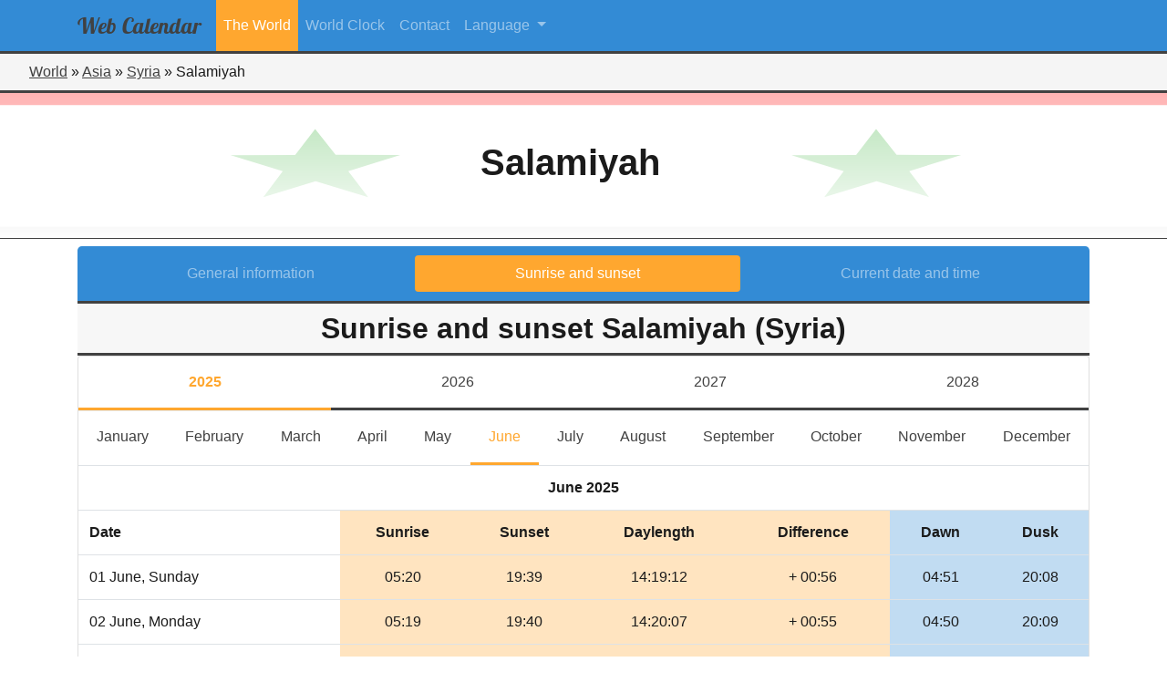

--- FILE ---
content_type: text/html; charset=UTF-8
request_url: https://web-calendar.org/en/world/asia/syria/as-salamiyah?menu=sun&year=2025&month=6
body_size: 48835
content:
<!DOCTYPE html>
<html lang="en">
    <head>
                <meta charset="utf-8">
	    <title>Sunrise and sunset in Salamiyah, Syria for June 2025</title>
        <meta name="description" content="The&#x20;sunrise&#x20;and&#x20;sunset&#x20;times&#x20;in&#x20;Salamiyah,&#x20;Syria&#x20;for&#x20;June&#x20;2025.&#x20;Dawn&#x20;and&#x20;dusk&#x20;times&#x20;are&#x20;also&#x20;shown.">
<meta name="viewport" content="width&#x3D;device-width,&#x20;initial-scale&#x3D;1.0">
<meta http-equiv="X-UA-Compatible" content="IE&#x3D;edge">
        <!-- Le styles -->
        <link href="&#x2F;css&#x2F;fontawesome5.3.1&#x2F;css&#x2F;all.css" media="screen" rel="stylesheet" type="text&#x2F;css">
<link href="&#x2F;css&#x2F;bootstrap.min.css" media="screen" rel="stylesheet" type="text&#x2F;css">
<link href="&#x2F;css&#x2F;select2.min.css" media="screen" rel="stylesheet" type="text&#x2F;css">
<link href="&#x2F;css&#x2F;flag-icon.min.css" media="screen" rel="stylesheet" type="text&#x2F;css">
<link href="&#x2F;css&#x2F;style.css" media="screen" rel="stylesheet" type="text&#x2F;css">
        <!-- Scripts -->
        <script type="text&#x2F;javascript" src="&#x2F;js&#x2F;jquery-3.2.1.min.js"></script>
<script type="text&#x2F;javascript" src="&#x2F;js&#x2F;select2.full.min.js"></script>
<script type="text&#x2F;javascript" src="&#x2F;js&#x2F;bootstrap.bundle.min.js"></script>
<script type="text&#x2F;javascript" src="&#x2F;js&#x2F;selectLanguageFiles&#x2F;da.js"></script>
<script type="text&#x2F;javascript" src="&#x2F;js&#x2F;selectLanguageFiles&#x2F;pl.js"></script>
<script type="text&#x2F;javascript" src="&#x2F;js&#x2F;selectLanguageFiles&#x2F;sv.js"></script>
<script type="text&#x2F;javascript" src="&#x2F;js&#x2F;selectLanguageFiles&#x2F;pt.js"></script>
<script type="text&#x2F;javascript" src="&#x2F;js&#x2F;selectLanguageFiles&#x2F;fi.js"></script>
<script type="text&#x2F;javascript" src="&#x2F;js&#x2F;selectLanguageFiles&#x2F;is.js"></script>
<script type="text&#x2F;javascript" src="&#x2F;js&#x2F;selectLanguageFiles&#x2F;es.js"></script>
<script type="text&#x2F;javascript" src="&#x2F;js&#x2F;selectLanguageFiles&#x2F;it.js"></script>
<script type="text&#x2F;javascript" src="&#x2F;js&#x2F;selectLanguageFiles&#x2F;nl.js"></script>
<script type="text&#x2F;javascript" src="&#x2F;js&#x2F;selectLanguageFiles&#x2F;de.js"></script>
<script type="text&#x2F;javascript" src="&#x2F;js&#x2F;selectLanguageFiles&#x2F;fr.js"></script>
<script type="text&#x2F;javascript" src="&#x2F;js&#x2F;selectLanguageFiles&#x2F;en.js"></script>    </head>
    <body>
        <header role="banner">
            <!--
            <div id="logo-main">
                <span style="font-family: 'Lobster', cursive; font-size:3rem; color: rgb(46,46,46);">Web</span>
                <span style="font-family: 'Lobster', cursive; font-size:3rem; color: rgb(51,139,213);">Calendar</span>
            </div>
            -->
            <nav class="mainmenu navbar navbar-expand-lg navbar-dark bg-custom">
                <div class="container">
                    <button class="navbar-toggler" type="button" data-toggle="collapse" data-target="#navbarSupportedContent" aria-controls="navbarSupportedContent" aria-expanded="false" aria-label="Toggle navigation">
                        <span class="navbar-toggler-icon"></span>
                    </button>
                    <div class="collapse navbar-collapse" id="navbarSupportedContent">
                                    <a class="navbar-brand" href="/en">
            <div id="logo-main">
                <span style="font-family: 'Lobster', cursive; font-size:1.5rem; color: rgb(65,65,65);">Web</span>
                <span style="font-family: 'Lobster', cursive; font-size:1.5rem; color: rgb(65,65,65);">Calendar</span>
            </div>
        </a>
        <ul class="navbar-nav">
                <li class="nav-item active">
            <a class="nav-link" href="/en/world">The World</a>
        </li>
                <li class="nav-item">
            <a class="nav-link" href="/en/clock">World Clock</a>
        </li>
                <li class="nav-item">
            <a class="nav-link" href="/en/contact">Contact</a>
        </li>
    </ul>
                            <ul class="navbar-nav mr-auto">
        <li class="nav-item dropdown">
            <a class="nav-link dropdown-toggle" href="#" id="navbarDropdown" role="button" data-toggle="dropdown" aria-haspopup="true" aria-expanded="false">
				Language            </a>
            <div class="dropdown-menu" aria-labelledby="navbarDropdown">
				                    <a class="dropdown-item active" href="/en/world/asia/syria/as-salamiyah?menu=sun&year=2025&month=6">English</a>
				                    <a class="dropdown-item" href="/fr/world/asie/syrie/as-salamiyah?menu=sun&year=2025&month=6">Francais</a>
				                    <a class="dropdown-item" href="/nl/world/azie/syrie/as-salamiyah?menu=sun&year=2025&month=6">Nederlands</a>
				            </div>
        </li>
    </ul>

                                            </div>
                </div>
            </nav>
        </header>
    <div class="row no-gutters">
	<div class="col-12">
		<div style="padding:0.5rem 0 0.5rem 2rem; background-color: rgb(245,245,245); border-bottom:3px solid rgb(65,65,65);">
                                    <span><a title="Continents of the world" href="/en/world">World</a></span> &raquo;
                                                <span><a title="Countries in Asia" href="/en/world/asia">Asia</a></span> &raquo;
                                                <span><a title="General information Syria" href="/en/world/asia/syria">Syria</a></span> &raquo;
                                                <span>Salamiyah</span>
                    		</div>
	</div>
</div><div class="flag flag-icon-background flag-icon-sy" style="background-position: center; background-size: 100% 250%;">
	<div style="background: linear-gradient( to bottom, rgba(255,255,255,0.7), rgba(255,255,255,1) );">
		<div class="imagebackground" style="background:none;">
			<div class="outerdiv" style="background:none;">
				<div class="row innerdiv">
					<h1 class="font-weight-bold">
						Salamiyah					</h1>
				</div>
			</div>
		</div>
	</div>
</div>
<div class="container pt-2">
	<div class="row">
		<div class="col-lg-12">
            <nav class="secondary-menu nav nav-pills flex-column flex-md-row nav-justified">
                <a title="General info for Salamiyah (Syria)" class="flex-sm-fill text-center nav-link" href="/en/world/asia/syria/as-salamiyah?menu=general">General information</a>
                <a title="Sunrise and sunset in Salamiyah, Syria for January 2026" class="flex-sm-fill text-center nav-link active" href="/en/world/asia/syria/as-salamiyah?menu=sun">Sunrise and sunset</a>
                <a title="Current date and time for Salamiyah (Syria)" class="flex-sm-fill text-center nav-link" href="/en/world/asia/syria/as-salamiyah?menu=time">Current date and time</a>
            </nav>
            <h2 class="secondary-title m-0 p-2">Sunrise and sunset Salamiyah (Syria)</h2>
            <div class="card mb-3">
                <div class="row no-gutters sunyear">
                                        <a title="Sunrise and sunset in Salamiyah, Syria for June 2025" href="/en/world/asia/syria/as-salamiyah?menu=sun&year=2025&month=6" class="col-3 py-3 text-center active">
                        2025                    </a>
                                        <a title="Sunrise and sunset in Salamiyah, Syria for June 2026" href="/en/world/asia/syria/as-salamiyah?menu=sun&year=2026&month=6" class="col-3 py-3 text-center">
                        2026                    </a>
                                        <a title="Sunrise and sunset in Salamiyah, Syria for June 2027" href="/en/world/asia/syria/as-salamiyah?menu=sun&year=2027&month=6" class="col-3 py-3 text-center">
                        2027                    </a>
                                        <a title="Sunrise and sunset in Salamiyah, Syria for June 2028" href="/en/world/asia/syria/as-salamiyah?menu=sun&year=2028&month=6" class="col-3 py-3 text-center">
                        2028                    </a>
                                    </div>
                <nav class="sunmonth navbar navbar-expand-lg navbar-light">
                    <button class="navbar-toggler" type="button" data-toggle="collapse" data-target="#navbarTogglerDemo03" aria-controls="navbarTogglerDemo03" aria-expanded="false" aria-label="Toggle navigation">
                        <span class="navbar-toggler-icon"></span>
                    </button>
                    <div class="collapse navbar-collapse" id="navbarTogglerDemo03">
                        <ul class="navbar-nav nav-fill w-100">
                                                                                    <li class="nav-item ">
                                <a title="Sunrise and sunset in Salamiyah, Syria for January 2025" class="nav-link" href="/en/world/asia/syria/as-salamiyah?menu=sun&year=2025&month=1">January<span class="sr-only">January</span></a>
                            </li>
                                                                                    <li class="nav-item ">
                                <a title="Sunrise and sunset in Salamiyah, Syria for February 2025" class="nav-link" href="/en/world/asia/syria/as-salamiyah?menu=sun&year=2025&month=2">February<span class="sr-only">February</span></a>
                            </li>
                                                                                    <li class="nav-item ">
                                <a title="Sunrise and sunset in Salamiyah, Syria for March 2025" class="nav-link" href="/en/world/asia/syria/as-salamiyah?menu=sun&year=2025&month=3">March<span class="sr-only">March</span></a>
                            </li>
                                                                                    <li class="nav-item ">
                                <a title="Sunrise and sunset in Salamiyah, Syria for April 2025" class="nav-link" href="/en/world/asia/syria/as-salamiyah?menu=sun&year=2025&month=4">April<span class="sr-only">April</span></a>
                            </li>
                                                                                    <li class="nav-item ">
                                <a title="Sunrise and sunset in Salamiyah, Syria for May 2025" class="nav-link" href="/en/world/asia/syria/as-salamiyah?menu=sun&year=2025&month=5">May<span class="sr-only">May</span></a>
                            </li>
                                                                                    <li class="nav-item  active">
                                <a title="Sunrise and sunset in Salamiyah, Syria for June 2025" class="nav-link" href="/en/world/asia/syria/as-salamiyah?menu=sun&year=2025&month=6">June<span class="sr-only">June</span></a>
                            </li>
                                                                                    <li class="nav-item ">
                                <a title="Sunrise and sunset in Salamiyah, Syria for July 2025" class="nav-link" href="/en/world/asia/syria/as-salamiyah?menu=sun&year=2025&month=7">July<span class="sr-only">July</span></a>
                            </li>
                                                                                    <li class="nav-item ">
                                <a title="Sunrise and sunset in Salamiyah, Syria for August 2025" class="nav-link" href="/en/world/asia/syria/as-salamiyah?menu=sun&year=2025&month=8">August<span class="sr-only">August</span></a>
                            </li>
                                                                                    <li class="nav-item ">
                                <a title="Sunrise and sunset in Salamiyah, Syria for September 2025" class="nav-link" href="/en/world/asia/syria/as-salamiyah?menu=sun&year=2025&month=9">September<span class="sr-only">September</span></a>
                            </li>
                                                                                    <li class="nav-item ">
                                <a title="Sunrise and sunset in Salamiyah, Syria for October 2025" class="nav-link" href="/en/world/asia/syria/as-salamiyah?menu=sun&year=2025&month=10">October<span class="sr-only">October</span></a>
                            </li>
                                                                                    <li class="nav-item ">
                                <a title="Sunrise and sunset in Salamiyah, Syria for November 2025" class="nav-link" href="/en/world/asia/syria/as-salamiyah?menu=sun&year=2025&month=11">November<span class="sr-only">November</span></a>
                            </li>
                                                                                    <li class="nav-item ">
                                <a title="Sunrise and sunset in Salamiyah, Syria for December 2025" class="nav-link" href="/en/world/asia/syria/as-salamiyah?menu=sun&year=2025&month=12">December<span class="sr-only">December</span></a>
                            </li>
                                                    </ul>
                    </div>
                </nav>
                <table class="table m-0">
                    <colgroup>
                        <col>
                        <col span="4" style="background-color: rgba(255,167,47,0.3);">
                        <col span="2" style="background-color: rgba(51,139,213,0.3);">
                    </colgroup>
                    <tbody>
                                                        <tr>
                                    <th colspan="7" class="text-center" >June 2025</th>
                                </tr>
                                <tr class="text-center">
                                    <th class="text-left">Date</th>
                                    <th>Sunrise</th>
                                    <th>Sunset</th>
                                    <th class="d-none d-sm-table-cell">Daylength</th>
                                    <th class="d-none d-sm-table-cell">Difference</th>
                                    <th class="d-none d-md-table-cell">Dawn</th>
                                    <th class="d-none d-md-table-cell">Dusk</th>
                                </tr>
	                                                        <tr>
                                <td class="align-middle">01 June, Sunday</td>
                                <td class="text-center align-middle">
                                    05:20                                </td>
                                <td class="text-center align-middle">
		                            19:39                                </td>
                                <td class="text-center align-middle d-none d-sm-table-cell">
	                                14:19:12                                </td>
                                <td class="text-center align-middle d-none d-sm-table-cell">
		                            + 00:56                                </td>
                                <td class="text-center align-middle d-none d-md-table-cell">
		                            04:51                                </td>
                                <td class="text-center align-middle d-none d-md-table-cell">
		                            20:08                                </td>
                            </tr>
                                                        <tr>
                                <td class="align-middle">02 June, Monday</td>
                                <td class="text-center align-middle">
                                    05:19                                </td>
                                <td class="text-center align-middle">
		                            19:40                                </td>
                                <td class="text-center align-middle d-none d-sm-table-cell">
	                                14:20:07                                </td>
                                <td class="text-center align-middle d-none d-sm-table-cell">
		                            + 00:55                                </td>
                                <td class="text-center align-middle d-none d-md-table-cell">
		                            04:50                                </td>
                                <td class="text-center align-middle d-none d-md-table-cell">
		                            20:09                                </td>
                            </tr>
                                                        <tr>
                                <td class="align-middle">03 June, Tuesday</td>
                                <td class="text-center align-middle">
                                    05:19                                </td>
                                <td class="text-center align-middle">
		                            19:40                                </td>
                                <td class="text-center align-middle d-none d-sm-table-cell">
	                                14:20:58                                </td>
                                <td class="text-center align-middle d-none d-sm-table-cell">
		                            + 00:51                                </td>
                                <td class="text-center align-middle d-none d-md-table-cell">
		                            04:50                                </td>
                                <td class="text-center align-middle d-none d-md-table-cell">
		                            20:09                                </td>
                            </tr>
                                                        <tr>
                                <td class="align-middle">04 June, Wednesday</td>
                                <td class="text-center align-middle">
                                    05:19                                </td>
                                <td class="text-center align-middle">
		                            19:41                                </td>
                                <td class="text-center align-middle d-none d-sm-table-cell">
	                                14:21:47                                </td>
                                <td class="text-center align-middle d-none d-sm-table-cell">
		                            + 00:49                                </td>
                                <td class="text-center align-middle d-none d-md-table-cell">
		                            04:50                                </td>
                                <td class="text-center align-middle d-none d-md-table-cell">
		                            20:10                                </td>
                            </tr>
                                                        <tr>
                                <td class="align-middle">05 June, Thursday</td>
                                <td class="text-center align-middle">
                                    05:19                                </td>
                                <td class="text-center align-middle">
		                            19:41                                </td>
                                <td class="text-center align-middle d-none d-sm-table-cell">
	                                14:22:33                                </td>
                                <td class="text-center align-middle d-none d-sm-table-cell">
		                            + 00:46                                </td>
                                <td class="text-center align-middle d-none d-md-table-cell">
		                            04:49                                </td>
                                <td class="text-center align-middle d-none d-md-table-cell">
		                            20:11                                </td>
                            </tr>
                                                        <tr>
                                <td class="align-middle">06 June, Friday</td>
                                <td class="text-center align-middle">
                                    05:18                                </td>
                                <td class="text-center align-middle">
		                            19:42                                </td>
                                <td class="text-center align-middle d-none d-sm-table-cell">
	                                14:23:17                                </td>
                                <td class="text-center align-middle d-none d-sm-table-cell">
		                            + 00:44                                </td>
                                <td class="text-center align-middle d-none d-md-table-cell">
		                            04:49                                </td>
                                <td class="text-center align-middle d-none d-md-table-cell">
		                            20:11                                </td>
                            </tr>
                                                        <tr>
                                <td class="align-middle">07 June, Saturday</td>
                                <td class="text-center align-middle">
                                    05:18                                </td>
                                <td class="text-center align-middle">
		                            19:42                                </td>
                                <td class="text-center align-middle d-none d-sm-table-cell">
	                                14:23:58                                </td>
                                <td class="text-center align-middle d-none d-sm-table-cell">
		                            + 00:41                                </td>
                                <td class="text-center align-middle d-none d-md-table-cell">
		                            04:49                                </td>
                                <td class="text-center align-middle d-none d-md-table-cell">
		                            20:12                                </td>
                            </tr>
                                                        <tr>
                                <td class="align-middle">08 June, Sunday</td>
                                <td class="text-center align-middle">
                                    05:18                                </td>
                                <td class="text-center align-middle">
		                            19:43                                </td>
                                <td class="text-center align-middle d-none d-sm-table-cell">
	                                14:24:36                                </td>
                                <td class="text-center align-middle d-none d-sm-table-cell">
		                            + 00:38                                </td>
                                <td class="text-center align-middle d-none d-md-table-cell">
		                            04:49                                </td>
                                <td class="text-center align-middle d-none d-md-table-cell">
		                            20:12                                </td>
                            </tr>
                                                        <tr>
                                <td class="align-middle">09 June, Monday</td>
                                <td class="text-center align-middle">
                                    05:18                                </td>
                                <td class="text-center align-middle">
		                            19:43                                </td>
                                <td class="text-center align-middle d-none d-sm-table-cell">
	                                14:25:11                                </td>
                                <td class="text-center align-middle d-none d-sm-table-cell">
		                            + 00:35                                </td>
                                <td class="text-center align-middle d-none d-md-table-cell">
		                            04:49                                </td>
                                <td class="text-center align-middle d-none d-md-table-cell">
		                            20:13                                </td>
                            </tr>
                                                        <tr>
                                <td class="align-middle">10 June, Tuesday</td>
                                <td class="text-center align-middle">
                                    05:18                                </td>
                                <td class="text-center align-middle">
		                            19:44                                </td>
                                <td class="text-center align-middle d-none d-sm-table-cell">
	                                14:25:44                                </td>
                                <td class="text-center align-middle d-none d-sm-table-cell">
		                            + 00:33                                </td>
                                <td class="text-center align-middle d-none d-md-table-cell">
		                            04:49                                </td>
                                <td class="text-center align-middle d-none d-md-table-cell">
		                            20:13                                </td>
                            </tr>
                                                        <tr>
                                <td class="align-middle">11 June, Wednesday</td>
                                <td class="text-center align-middle">
                                    05:18                                </td>
                                <td class="text-center align-middle">
		                            19:44                                </td>
                                <td class="text-center align-middle d-none d-sm-table-cell">
	                                14:26:13                                </td>
                                <td class="text-center align-middle d-none d-sm-table-cell">
		                            + 00:29                                </td>
                                <td class="text-center align-middle d-none d-md-table-cell">
		                            04:48                                </td>
                                <td class="text-center align-middle d-none d-md-table-cell">
		                            20:14                                </td>
                            </tr>
                                                        <tr>
                                <td class="align-middle">12 June, Thursday</td>
                                <td class="text-center align-middle">
                                    05:18                                </td>
                                <td class="text-center align-middle">
		                            19:45                                </td>
                                <td class="text-center align-middle d-none d-sm-table-cell">
	                                14:26:39                                </td>
                                <td class="text-center align-middle d-none d-sm-table-cell">
		                            + 00:26                                </td>
                                <td class="text-center align-middle d-none d-md-table-cell">
		                            04:48                                </td>
                                <td class="text-center align-middle d-none d-md-table-cell">
		                            20:14                                </td>
                            </tr>
                                                        <tr>
                                <td class="align-middle">13 June, Friday</td>
                                <td class="text-center align-middle">
                                    05:18                                </td>
                                <td class="text-center align-middle">
		                            19:45                                </td>
                                <td class="text-center align-middle d-none d-sm-table-cell">
	                                14:27:04                                </td>
                                <td class="text-center align-middle d-none d-sm-table-cell">
		                            + 00:25                                </td>
                                <td class="text-center align-middle d-none d-md-table-cell">
		                            04:48                                </td>
                                <td class="text-center align-middle d-none d-md-table-cell">
		                            20:15                                </td>
                            </tr>
                                                        <tr>
                                <td class="align-middle">14 June, Saturday</td>
                                <td class="text-center align-middle">
                                    05:18                                </td>
                                <td class="text-center align-middle">
		                            19:45                                </td>
                                <td class="text-center align-middle d-none d-sm-table-cell">
	                                14:27:24                                </td>
                                <td class="text-center align-middle d-none d-sm-table-cell">
		                            + 00:20                                </td>
                                <td class="text-center align-middle d-none d-md-table-cell">
		                            04:48                                </td>
                                <td class="text-center align-middle d-none d-md-table-cell">
		                            20:15                                </td>
                            </tr>
                                                        <tr>
                                <td class="align-middle">15 June, Sunday</td>
                                <td class="text-center align-middle">
                                    05:18                                </td>
                                <td class="text-center align-middle">
		                            19:46                                </td>
                                <td class="text-center align-middle d-none d-sm-table-cell">
	                                14:27:43                                </td>
                                <td class="text-center align-middle d-none d-sm-table-cell">
		                            + 00:19                                </td>
                                <td class="text-center align-middle d-none d-md-table-cell">
		                            04:48                                </td>
                                <td class="text-center align-middle d-none d-md-table-cell">
		                            20:15                                </td>
                            </tr>
                                                        <tr>
                                <td class="align-middle">16 June, Monday</td>
                                <td class="text-center align-middle">
                                    05:18                                </td>
                                <td class="text-center align-middle">
		                            19:46                                </td>
                                <td class="text-center align-middle d-none d-sm-table-cell">
	                                14:27:58                                </td>
                                <td class="text-center align-middle d-none d-sm-table-cell">
		                            + 00:15                                </td>
                                <td class="text-center align-middle d-none d-md-table-cell">
		                            04:48                                </td>
                                <td class="text-center align-middle d-none d-md-table-cell">
		                            20:16                                </td>
                            </tr>
                                                        <tr>
                                <td class="align-middle">17 June, Tuesday</td>
                                <td class="text-center align-middle">
                                    05:18                                </td>
                                <td class="text-center align-middle">
		                            19:46                                </td>
                                <td class="text-center align-middle d-none d-sm-table-cell">
	                                14:28:11                                </td>
                                <td class="text-center align-middle d-none d-sm-table-cell">
		                            + 00:13                                </td>
                                <td class="text-center align-middle d-none d-md-table-cell">
		                            04:49                                </td>
                                <td class="text-center align-middle d-none d-md-table-cell">
		                            20:16                                </td>
                            </tr>
                                                        <tr>
                                <td class="align-middle">18 June, Wednesday</td>
                                <td class="text-center align-middle">
                                    05:18                                </td>
                                <td class="text-center align-middle">
		                            19:47                                </td>
                                <td class="text-center align-middle d-none d-sm-table-cell">
	                                14:28:20                                </td>
                                <td class="text-center align-middle d-none d-sm-table-cell">
		                            + 00:09                                </td>
                                <td class="text-center align-middle d-none d-md-table-cell">
		                            04:49                                </td>
                                <td class="text-center align-middle d-none d-md-table-cell">
		                            20:16                                </td>
                            </tr>
                                                        <tr>
                                <td class="align-middle">19 June, Thursday</td>
                                <td class="text-center align-middle">
                                    05:19                                </td>
                                <td class="text-center align-middle">
		                            19:47                                </td>
                                <td class="text-center align-middle d-none d-sm-table-cell">
	                                14:28:26                                </td>
                                <td class="text-center align-middle d-none d-sm-table-cell">
		                            + 00:06                                </td>
                                <td class="text-center align-middle d-none d-md-table-cell">
		                            04:49                                </td>
                                <td class="text-center align-middle d-none d-md-table-cell">
		                            20:17                                </td>
                            </tr>
                                                        <tr>
                                <td class="align-middle">20 June, Friday</td>
                                <td class="text-center align-middle">
                                    05:19                                </td>
                                <td class="text-center align-middle">
		                            19:47                                </td>
                                <td class="text-center align-middle d-none d-sm-table-cell">
	                                14:28:30                                </td>
                                <td class="text-center align-middle d-none d-sm-table-cell">
		                            + 00:04                                </td>
                                <td class="text-center align-middle d-none d-md-table-cell">
		                            04:49                                </td>
                                <td class="text-center align-middle d-none d-md-table-cell">
		                            20:17                                </td>
                            </tr>
                                                        <tr>
                                <td class="align-middle">21 June, Saturday</td>
                                <td class="text-center align-middle">
                                    05:19                                </td>
                                <td class="text-center align-middle">
		                            19:47                                </td>
                                <td class="text-center align-middle d-none d-sm-table-cell">
	                                14:28:30                                </td>
                                <td class="text-center align-middle d-none d-sm-table-cell">
		                            - 00:00                                </td>
                                <td class="text-center align-middle d-none d-md-table-cell">
		                            04:49                                </td>
                                <td class="text-center align-middle d-none d-md-table-cell">
		                            20:17                                </td>
                            </tr>
                                                        <tr>
                                <td class="align-middle">22 June, Sunday</td>
                                <td class="text-center align-middle">
                                    05:19                                </td>
                                <td class="text-center align-middle">
		                            19:48                                </td>
                                <td class="text-center align-middle d-none d-sm-table-cell">
	                                14:28:28                                </td>
                                <td class="text-center align-middle d-none d-sm-table-cell">
		                            - 00:02                                </td>
                                <td class="text-center align-middle d-none d-md-table-cell">
		                            04:49                                </td>
                                <td class="text-center align-middle d-none d-md-table-cell">
		                            20:17                                </td>
                            </tr>
                                                        <tr>
                                <td class="align-middle">23 June, Monday</td>
                                <td class="text-center align-middle">
                                    05:19                                </td>
                                <td class="text-center align-middle">
		                            19:48                                </td>
                                <td class="text-center align-middle d-none d-sm-table-cell">
	                                14:28:22                                </td>
                                <td class="text-center align-middle d-none d-sm-table-cell">
		                            - 00:06                                </td>
                                <td class="text-center align-middle d-none d-md-table-cell">
		                            04:50                                </td>
                                <td class="text-center align-middle d-none d-md-table-cell">
		                            20:17                                </td>
                            </tr>
                                                        <tr>
                                <td class="align-middle">24 June, Tuesday</td>
                                <td class="text-center align-middle">
                                    05:20                                </td>
                                <td class="text-center align-middle">
		                            19:48                                </td>
                                <td class="text-center align-middle d-none d-sm-table-cell">
	                                14:28:15                                </td>
                                <td class="text-center align-middle d-none d-sm-table-cell">
		                            - 00:07                                </td>
                                <td class="text-center align-middle d-none d-md-table-cell">
		                            04:50                                </td>
                                <td class="text-center align-middle d-none d-md-table-cell">
		                            20:18                                </td>
                            </tr>
                                                        <tr>
                                <td class="align-middle">25 June, Wednesday</td>
                                <td class="text-center align-middle">
                                    05:20                                </td>
                                <td class="text-center align-middle">
		                            19:48                                </td>
                                <td class="text-center align-middle d-none d-sm-table-cell">
	                                14:28:04                                </td>
                                <td class="text-center align-middle d-none d-sm-table-cell">
		                            - 00:11                                </td>
                                <td class="text-center align-middle d-none d-md-table-cell">
		                            04:50                                </td>
                                <td class="text-center align-middle d-none d-md-table-cell">
		                            20:18                                </td>
                            </tr>
                                                        <tr>
                                <td class="align-middle">26 June, Thursday</td>
                                <td class="text-center align-middle">
                                    05:20                                </td>
                                <td class="text-center align-middle">
		                            19:48                                </td>
                                <td class="text-center align-middle d-none d-sm-table-cell">
	                                14:27:50                                </td>
                                <td class="text-center align-middle d-none d-sm-table-cell">
		                            - 00:14                                </td>
                                <td class="text-center align-middle d-none d-md-table-cell">
		                            04:51                                </td>
                                <td class="text-center align-middle d-none d-md-table-cell">
		                            20:18                                </td>
                            </tr>
                                                        <tr>
                                <td class="align-middle">27 June, Friday</td>
                                <td class="text-center align-middle">
                                    05:21                                </td>
                                <td class="text-center align-middle">
		                            19:48                                </td>
                                <td class="text-center align-middle d-none d-sm-table-cell">
	                                14:27:32                                </td>
                                <td class="text-center align-middle d-none d-sm-table-cell">
		                            - 00:18                                </td>
                                <td class="text-center align-middle d-none d-md-table-cell">
		                            04:51                                </td>
                                <td class="text-center align-middle d-none d-md-table-cell">
		                            20:18                                </td>
                            </tr>
                                                        <tr>
                                <td class="align-middle">28 June, Saturday</td>
                                <td class="text-center align-middle">
                                    05:21                                </td>
                                <td class="text-center align-middle">
		                            19:48                                </td>
                                <td class="text-center align-middle d-none d-sm-table-cell">
	                                14:27:12                                </td>
                                <td class="text-center align-middle d-none d-sm-table-cell">
		                            - 00:20                                </td>
                                <td class="text-center align-middle d-none d-md-table-cell">
		                            04:51                                </td>
                                <td class="text-center align-middle d-none d-md-table-cell">
		                            20:18                                </td>
                            </tr>
                                                        <tr>
                                <td class="align-middle">29 June, Sunday</td>
                                <td class="text-center align-middle">
                                    05:21                                </td>
                                <td class="text-center align-middle">
		                            19:48                                </td>
                                <td class="text-center align-middle d-none d-sm-table-cell">
	                                14:26:49                                </td>
                                <td class="text-center align-middle d-none d-sm-table-cell">
		                            - 00:23                                </td>
                                <td class="text-center align-middle d-none d-md-table-cell">
		                            04:52                                </td>
                                <td class="text-center align-middle d-none d-md-table-cell">
		                            20:18                                </td>
                            </tr>
                                                        <tr>
                                <td class="align-middle">30 June, Monday</td>
                                <td class="text-center align-middle">
                                    05:22                                </td>
                                <td class="text-center align-middle">
		                            19:48                                </td>
                                <td class="text-center align-middle d-none d-sm-table-cell">
	                                14:26:24                                </td>
                                <td class="text-center align-middle d-none d-sm-table-cell">
		                            - 00:25                                </td>
                                <td class="text-center align-middle d-none d-md-table-cell">
		                            04:52                                </td>
                                <td class="text-center align-middle d-none d-md-table-cell">
		                            20:18                                </td>
                            </tr>
                                                </tbody>
                </table>
			</div>
		</div>
	</div>
</div>
    </body>
</html>


--- FILE ---
content_type: application/javascript
request_url: https://web-calendar.org/js/selectLanguageFiles/nl.js
body_size: 901
content:
/*! Select2 4.0.6-rc.1 | https://github.com/select2/select2/blob/master/LICENSE.md */

(function(){if(jQuery&&jQuery.fn&&jQuery.fn.select2&&jQuery.fn.select2.amd)var e=jQuery.fn.select2.amd;return e.define("select2/i18n/nl",[],function(){return{errorLoading:function(){return"De resultaten konden niet worden geladen."},inputTooLong:function(e){var t=e.input.length-e.maximum,n="Gelieve "+t+" karakters te verwijderen";return n},inputTooShort:function(e){var t=e.minimum-e.input.length,n="Gelieve "+t+" of meer karakters in te voeren";return n},loadingMore:function(){return"Meer resultaten laden…"},maximumSelected:function(e){var t=e.maximum==1?"kan":"kunnen",n="Er "+t+" maar "+e.maximum+" item";return e.maximum!=1&&(n+="s"),n+=" worden geselecteerd",n},noResults:function(){return"Geen resultaten gevonden…"},searching:function(){return"Zoeken…"}}}),{define:e.define,require:e.require}})();